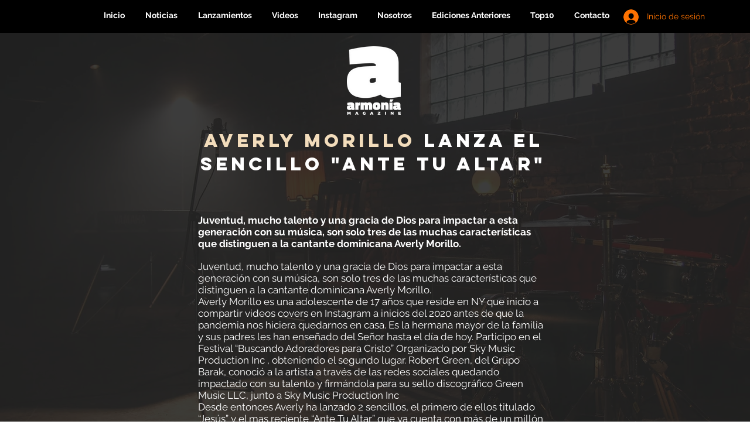

--- FILE ---
content_type: text/html; charset=utf-8
request_url: https://www.google.com/recaptcha/api2/aframe
body_size: 267
content:
<!DOCTYPE HTML><html><head><meta http-equiv="content-type" content="text/html; charset=UTF-8"></head><body><script nonce="PR91xnolOI3gEj9rmCMqvA">/** Anti-fraud and anti-abuse applications only. See google.com/recaptcha */ try{var clients={'sodar':'https://pagead2.googlesyndication.com/pagead/sodar?'};window.addEventListener("message",function(a){try{if(a.source===window.parent){var b=JSON.parse(a.data);var c=clients[b['id']];if(c){var d=document.createElement('img');d.src=c+b['params']+'&rc='+(localStorage.getItem("rc::a")?sessionStorage.getItem("rc::b"):"");window.document.body.appendChild(d);sessionStorage.setItem("rc::e",parseInt(sessionStorage.getItem("rc::e")||0)+1);localStorage.setItem("rc::h",'1768891077794');}}}catch(b){}});window.parent.postMessage("_grecaptcha_ready", "*");}catch(b){}</script></body></html>